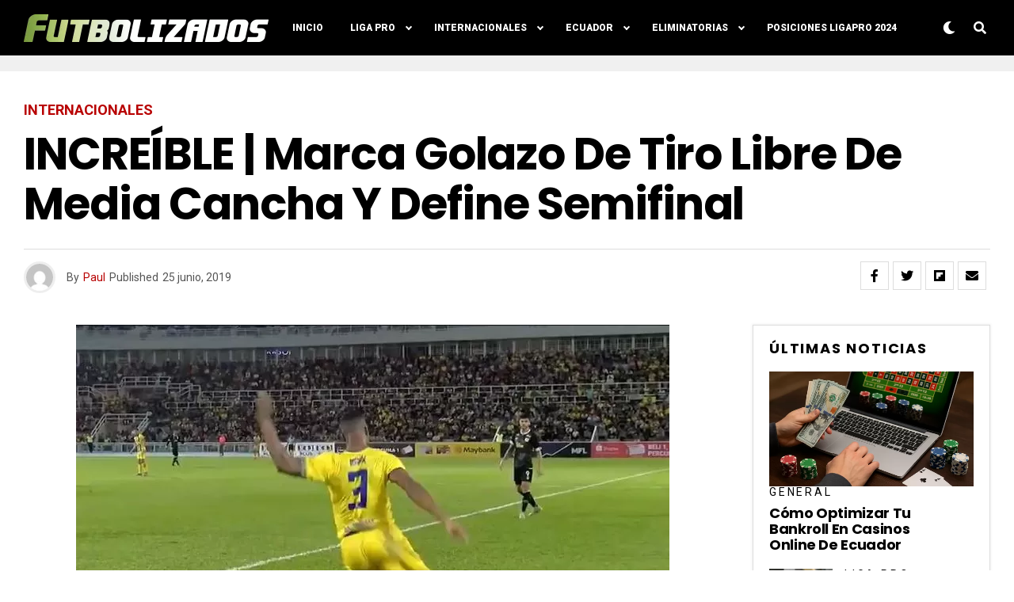

--- FILE ---
content_type: text/html; charset=utf-8
request_url: https://www.google.com/recaptcha/api2/aframe
body_size: 248
content:
<!DOCTYPE HTML><html><head><meta http-equiv="content-type" content="text/html; charset=UTF-8"></head><body><script nonce="pdTLj1lkkjqwSuImueyxrw">/** Anti-fraud and anti-abuse applications only. See google.com/recaptcha */ try{var clients={'sodar':'https://pagead2.googlesyndication.com/pagead/sodar?'};window.addEventListener("message",function(a){try{if(a.source===window.parent){var b=JSON.parse(a.data);var c=clients[b['id']];if(c){var d=document.createElement('img');d.src=c+b['params']+'&rc='+(localStorage.getItem("rc::a")?sessionStorage.getItem("rc::b"):"");window.document.body.appendChild(d);sessionStorage.setItem("rc::e",parseInt(sessionStorage.getItem("rc::e")||0)+1);localStorage.setItem("rc::h",'1768700518924');}}}catch(b){}});window.parent.postMessage("_grecaptcha_ready", "*");}catch(b){}</script></body></html>